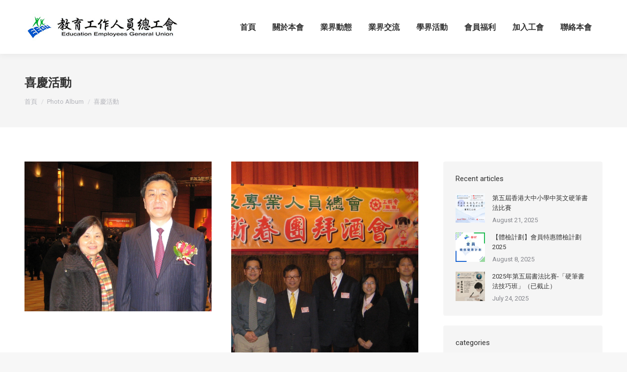

--- FILE ---
content_type: text/html; charset=UTF-8
request_url: https://www.eegu.org.hk/dt_gallery/%E5%96%9C%E6%85%B6%E6%B4%BB%E5%8B%95/?album-page=3
body_size: 16460
content:
<!DOCTYPE html>
<!--[if !(IE 6) | !(IE 7) | !(IE 8)  ]><!-->
<html lang="en-US" class="no-js">
<!--<![endif]-->
<head>
	<meta charset="UTF-8" />
		<meta name="viewport" content="width=device-width, initial-scale=1, maximum-scale=1, user-scalable=0">
		<meta name="theme-color" content="#3b8ced"/>	<link rel="profile" href="https://gmpg.org/xfn/11" />
	        <script type="text/javascript">
            if (/Android|webOS|iPhone|iPad|iPod|BlackBerry|IEMobile|Opera Mini/i.test(navigator.userAgent)) {
                var originalAddEventListener = EventTarget.prototype.addEventListener,
                    oldWidth = window.innerWidth;

                EventTarget.prototype.addEventListener = function (eventName, eventHandler, useCapture) {
                    if (eventName === "resize") {
                        originalAddEventListener.call(this, eventName, function (event) {
                            if (oldWidth === window.innerWidth) {
                                return;
                            }
                            else if (oldWidth !== window.innerWidth) {
                                oldWidth = window.innerWidth;
                            }
                            if (eventHandler.handleEvent) {
                                eventHandler.handleEvent.call(this, event);
                            }
                            else {
                                eventHandler.call(this, event);
                            };
                        }, useCapture);
                    }
                    else {
                        originalAddEventListener.call(this, eventName, eventHandler, useCapture);
                    };
                };
            };
        </script>
		<title>喜慶活動 &#8211; 教育工作人員總工會</title>
<meta name='robots' content='max-image-preview:large' />
<link rel='dns-prefetch' href='//fonts.googleapis.com' />
<link rel="alternate" type="application/rss+xml" title="教育工作人員總工會 &raquo; Feed" href="https://www.eegu.org.hk/feed/" />
<link rel="alternate" type="application/rss+xml" title="教育工作人員總工會 &raquo; Comments Feed" href="https://www.eegu.org.hk/comments/feed/" />
<link rel="alternate" title="oEmbed (JSON)" type="application/json+oembed" href="https://www.eegu.org.hk/wp-json/oembed/1.0/embed?url=https%3A%2F%2Fwww.eegu.org.hk%2Fdt_gallery%2F%25e5%2596%259c%25e6%2585%25b6%25e6%25b4%25bb%25e5%258b%2595%2F" />
<link rel="alternate" title="oEmbed (XML)" type="text/xml+oembed" href="https://www.eegu.org.hk/wp-json/oembed/1.0/embed?url=https%3A%2F%2Fwww.eegu.org.hk%2Fdt_gallery%2F%25e5%2596%259c%25e6%2585%25b6%25e6%25b4%25bb%25e5%258b%2595%2F&#038;format=xml" />
<style id='wp-img-auto-sizes-contain-inline-css' type='text/css'>
img:is([sizes=auto i],[sizes^="auto," i]){contain-intrinsic-size:3000px 1500px}
/*# sourceURL=wp-img-auto-sizes-contain-inline-css */
</style>
<link rel='stylesheet' id='mec-select2-style-css' href='https://www.eegu.org.hk/wp-content/plugins/modern-events-calendar-lite/assets/packages/select2/select2.min.css?ver=5.22.0' type='text/css' media='all' />
<link rel='stylesheet' id='mec-font-icons-css' href='https://www.eegu.org.hk/wp-content/plugins/modern-events-calendar-lite/assets/css/iconfonts.css?ver=6.9' type='text/css' media='all' />
<link rel='stylesheet' id='mec-frontend-style-css' href='https://www.eegu.org.hk/wp-content/plugins/modern-events-calendar-lite/assets/css/frontend.min.css?ver=5.22.0' type='text/css' media='all' />
<link rel='stylesheet' id='mec-tooltip-style-css' href='https://www.eegu.org.hk/wp-content/plugins/modern-events-calendar-lite/assets/packages/tooltip/tooltip.css?ver=6.9' type='text/css' media='all' />
<link rel='stylesheet' id='mec-tooltip-shadow-style-css' href='https://www.eegu.org.hk/wp-content/plugins/modern-events-calendar-lite/assets/packages/tooltip/tooltipster-sideTip-shadow.min.css?ver=6.9' type='text/css' media='all' />
<link rel='stylesheet' id='featherlight-css' href='https://www.eegu.org.hk/wp-content/plugins/modern-events-calendar-lite/assets/packages/featherlight/featherlight.css?ver=6.9' type='text/css' media='all' />
<link rel='stylesheet' id='mec-google-fonts-css' href='//fonts.googleapis.com/css?family=Montserrat%3A400%2C700%7CRoboto%3A100%2C300%2C400%2C700&#038;ver=6.9' type='text/css' media='all' />
<link rel='stylesheet' id='mec-lity-style-css' href='https://www.eegu.org.hk/wp-content/plugins/modern-events-calendar-lite/assets/packages/lity/lity.min.css?ver=6.9' type='text/css' media='all' />
<link rel='stylesheet' id='layerslider-css' href='https://www.eegu.org.hk/wp-content/plugins/LayerSlider/static/layerslider/css/layerslider.css?ver=6.10.2' type='text/css' media='all' />
<style id='wp-emoji-styles-inline-css' type='text/css'>

	img.wp-smiley, img.emoji {
		display: inline !important;
		border: none !important;
		box-shadow: none !important;
		height: 1em !important;
		width: 1em !important;
		margin: 0 0.07em !important;
		vertical-align: -0.1em !important;
		background: none !important;
		padding: 0 !important;
	}
/*# sourceURL=wp-emoji-styles-inline-css */
</style>
<link rel='stylesheet' id='wp-block-library-css' href='https://www.eegu.org.hk/wp-includes/css/dist/block-library/style.min.css?ver=6.9' type='text/css' media='all' />
<style id='global-styles-inline-css' type='text/css'>
:root{--wp--preset--aspect-ratio--square: 1;--wp--preset--aspect-ratio--4-3: 4/3;--wp--preset--aspect-ratio--3-4: 3/4;--wp--preset--aspect-ratio--3-2: 3/2;--wp--preset--aspect-ratio--2-3: 2/3;--wp--preset--aspect-ratio--16-9: 16/9;--wp--preset--aspect-ratio--9-16: 9/16;--wp--preset--color--black: #000000;--wp--preset--color--cyan-bluish-gray: #abb8c3;--wp--preset--color--white: #FFF;--wp--preset--color--pale-pink: #f78da7;--wp--preset--color--vivid-red: #cf2e2e;--wp--preset--color--luminous-vivid-orange: #ff6900;--wp--preset--color--luminous-vivid-amber: #fcb900;--wp--preset--color--light-green-cyan: #7bdcb5;--wp--preset--color--vivid-green-cyan: #00d084;--wp--preset--color--pale-cyan-blue: #8ed1fc;--wp--preset--color--vivid-cyan-blue: #0693e3;--wp--preset--color--vivid-purple: #9b51e0;--wp--preset--color--accent: #3b8ced;--wp--preset--color--dark-gray: #111;--wp--preset--color--light-gray: #767676;--wp--preset--gradient--vivid-cyan-blue-to-vivid-purple: linear-gradient(135deg,rgb(6,147,227) 0%,rgb(155,81,224) 100%);--wp--preset--gradient--light-green-cyan-to-vivid-green-cyan: linear-gradient(135deg,rgb(122,220,180) 0%,rgb(0,208,130) 100%);--wp--preset--gradient--luminous-vivid-amber-to-luminous-vivid-orange: linear-gradient(135deg,rgb(252,185,0) 0%,rgb(255,105,0) 100%);--wp--preset--gradient--luminous-vivid-orange-to-vivid-red: linear-gradient(135deg,rgb(255,105,0) 0%,rgb(207,46,46) 100%);--wp--preset--gradient--very-light-gray-to-cyan-bluish-gray: linear-gradient(135deg,rgb(238,238,238) 0%,rgb(169,184,195) 100%);--wp--preset--gradient--cool-to-warm-spectrum: linear-gradient(135deg,rgb(74,234,220) 0%,rgb(151,120,209) 20%,rgb(207,42,186) 40%,rgb(238,44,130) 60%,rgb(251,105,98) 80%,rgb(254,248,76) 100%);--wp--preset--gradient--blush-light-purple: linear-gradient(135deg,rgb(255,206,236) 0%,rgb(152,150,240) 100%);--wp--preset--gradient--blush-bordeaux: linear-gradient(135deg,rgb(254,205,165) 0%,rgb(254,45,45) 50%,rgb(107,0,62) 100%);--wp--preset--gradient--luminous-dusk: linear-gradient(135deg,rgb(255,203,112) 0%,rgb(199,81,192) 50%,rgb(65,88,208) 100%);--wp--preset--gradient--pale-ocean: linear-gradient(135deg,rgb(255,245,203) 0%,rgb(182,227,212) 50%,rgb(51,167,181) 100%);--wp--preset--gradient--electric-grass: linear-gradient(135deg,rgb(202,248,128) 0%,rgb(113,206,126) 100%);--wp--preset--gradient--midnight: linear-gradient(135deg,rgb(2,3,129) 0%,rgb(40,116,252) 100%);--wp--preset--font-size--small: 13px;--wp--preset--font-size--medium: 20px;--wp--preset--font-size--large: 36px;--wp--preset--font-size--x-large: 42px;--wp--preset--spacing--20: 0.44rem;--wp--preset--spacing--30: 0.67rem;--wp--preset--spacing--40: 1rem;--wp--preset--spacing--50: 1.5rem;--wp--preset--spacing--60: 2.25rem;--wp--preset--spacing--70: 3.38rem;--wp--preset--spacing--80: 5.06rem;--wp--preset--shadow--natural: 6px 6px 9px rgba(0, 0, 0, 0.2);--wp--preset--shadow--deep: 12px 12px 50px rgba(0, 0, 0, 0.4);--wp--preset--shadow--sharp: 6px 6px 0px rgba(0, 0, 0, 0.2);--wp--preset--shadow--outlined: 6px 6px 0px -3px rgb(255, 255, 255), 6px 6px rgb(0, 0, 0);--wp--preset--shadow--crisp: 6px 6px 0px rgb(0, 0, 0);}:where(.is-layout-flex){gap: 0.5em;}:where(.is-layout-grid){gap: 0.5em;}body .is-layout-flex{display: flex;}.is-layout-flex{flex-wrap: wrap;align-items: center;}.is-layout-flex > :is(*, div){margin: 0;}body .is-layout-grid{display: grid;}.is-layout-grid > :is(*, div){margin: 0;}:where(.wp-block-columns.is-layout-flex){gap: 2em;}:where(.wp-block-columns.is-layout-grid){gap: 2em;}:where(.wp-block-post-template.is-layout-flex){gap: 1.25em;}:where(.wp-block-post-template.is-layout-grid){gap: 1.25em;}.has-black-color{color: var(--wp--preset--color--black) !important;}.has-cyan-bluish-gray-color{color: var(--wp--preset--color--cyan-bluish-gray) !important;}.has-white-color{color: var(--wp--preset--color--white) !important;}.has-pale-pink-color{color: var(--wp--preset--color--pale-pink) !important;}.has-vivid-red-color{color: var(--wp--preset--color--vivid-red) !important;}.has-luminous-vivid-orange-color{color: var(--wp--preset--color--luminous-vivid-orange) !important;}.has-luminous-vivid-amber-color{color: var(--wp--preset--color--luminous-vivid-amber) !important;}.has-light-green-cyan-color{color: var(--wp--preset--color--light-green-cyan) !important;}.has-vivid-green-cyan-color{color: var(--wp--preset--color--vivid-green-cyan) !important;}.has-pale-cyan-blue-color{color: var(--wp--preset--color--pale-cyan-blue) !important;}.has-vivid-cyan-blue-color{color: var(--wp--preset--color--vivid-cyan-blue) !important;}.has-vivid-purple-color{color: var(--wp--preset--color--vivid-purple) !important;}.has-black-background-color{background-color: var(--wp--preset--color--black) !important;}.has-cyan-bluish-gray-background-color{background-color: var(--wp--preset--color--cyan-bluish-gray) !important;}.has-white-background-color{background-color: var(--wp--preset--color--white) !important;}.has-pale-pink-background-color{background-color: var(--wp--preset--color--pale-pink) !important;}.has-vivid-red-background-color{background-color: var(--wp--preset--color--vivid-red) !important;}.has-luminous-vivid-orange-background-color{background-color: var(--wp--preset--color--luminous-vivid-orange) !important;}.has-luminous-vivid-amber-background-color{background-color: var(--wp--preset--color--luminous-vivid-amber) !important;}.has-light-green-cyan-background-color{background-color: var(--wp--preset--color--light-green-cyan) !important;}.has-vivid-green-cyan-background-color{background-color: var(--wp--preset--color--vivid-green-cyan) !important;}.has-pale-cyan-blue-background-color{background-color: var(--wp--preset--color--pale-cyan-blue) !important;}.has-vivid-cyan-blue-background-color{background-color: var(--wp--preset--color--vivid-cyan-blue) !important;}.has-vivid-purple-background-color{background-color: var(--wp--preset--color--vivid-purple) !important;}.has-black-border-color{border-color: var(--wp--preset--color--black) !important;}.has-cyan-bluish-gray-border-color{border-color: var(--wp--preset--color--cyan-bluish-gray) !important;}.has-white-border-color{border-color: var(--wp--preset--color--white) !important;}.has-pale-pink-border-color{border-color: var(--wp--preset--color--pale-pink) !important;}.has-vivid-red-border-color{border-color: var(--wp--preset--color--vivid-red) !important;}.has-luminous-vivid-orange-border-color{border-color: var(--wp--preset--color--luminous-vivid-orange) !important;}.has-luminous-vivid-amber-border-color{border-color: var(--wp--preset--color--luminous-vivid-amber) !important;}.has-light-green-cyan-border-color{border-color: var(--wp--preset--color--light-green-cyan) !important;}.has-vivid-green-cyan-border-color{border-color: var(--wp--preset--color--vivid-green-cyan) !important;}.has-pale-cyan-blue-border-color{border-color: var(--wp--preset--color--pale-cyan-blue) !important;}.has-vivid-cyan-blue-border-color{border-color: var(--wp--preset--color--vivid-cyan-blue) !important;}.has-vivid-purple-border-color{border-color: var(--wp--preset--color--vivid-purple) !important;}.has-vivid-cyan-blue-to-vivid-purple-gradient-background{background: var(--wp--preset--gradient--vivid-cyan-blue-to-vivid-purple) !important;}.has-light-green-cyan-to-vivid-green-cyan-gradient-background{background: var(--wp--preset--gradient--light-green-cyan-to-vivid-green-cyan) !important;}.has-luminous-vivid-amber-to-luminous-vivid-orange-gradient-background{background: var(--wp--preset--gradient--luminous-vivid-amber-to-luminous-vivid-orange) !important;}.has-luminous-vivid-orange-to-vivid-red-gradient-background{background: var(--wp--preset--gradient--luminous-vivid-orange-to-vivid-red) !important;}.has-very-light-gray-to-cyan-bluish-gray-gradient-background{background: var(--wp--preset--gradient--very-light-gray-to-cyan-bluish-gray) !important;}.has-cool-to-warm-spectrum-gradient-background{background: var(--wp--preset--gradient--cool-to-warm-spectrum) !important;}.has-blush-light-purple-gradient-background{background: var(--wp--preset--gradient--blush-light-purple) !important;}.has-blush-bordeaux-gradient-background{background: var(--wp--preset--gradient--blush-bordeaux) !important;}.has-luminous-dusk-gradient-background{background: var(--wp--preset--gradient--luminous-dusk) !important;}.has-pale-ocean-gradient-background{background: var(--wp--preset--gradient--pale-ocean) !important;}.has-electric-grass-gradient-background{background: var(--wp--preset--gradient--electric-grass) !important;}.has-midnight-gradient-background{background: var(--wp--preset--gradient--midnight) !important;}.has-small-font-size{font-size: var(--wp--preset--font-size--small) !important;}.has-medium-font-size{font-size: var(--wp--preset--font-size--medium) !important;}.has-large-font-size{font-size: var(--wp--preset--font-size--large) !important;}.has-x-large-font-size{font-size: var(--wp--preset--font-size--x-large) !important;}
/*# sourceURL=global-styles-inline-css */
</style>

<style id='classic-theme-styles-inline-css' type='text/css'>
/*! This file is auto-generated */
.wp-block-button__link{color:#fff;background-color:#32373c;border-radius:9999px;box-shadow:none;text-decoration:none;padding:calc(.667em + 2px) calc(1.333em + 2px);font-size:1.125em}.wp-block-file__button{background:#32373c;color:#fff;text-decoration:none}
/*# sourceURL=/wp-includes/css/classic-themes.min.css */
</style>
<link rel='stylesheet' id='contact-form-7-css' href='https://www.eegu.org.hk/wp-content/plugins/contact-form-7/includes/css/styles.css?ver=5.4.2' type='text/css' media='all' />
<link rel='stylesheet' id='tp_twitter_plugin_css-css' href='https://www.eegu.org.hk/wp-content/plugins/recent-tweets-widget/tp_twitter_plugin.css?ver=1.0' type='text/css' media='screen' />
<link rel='stylesheet' id='extp-google-fonts-css' href='//fonts.googleapis.com/css?family=Source+Sans+Pro%7CRoboto&#038;ver=1.0.0' type='text/css' media='all' />
<link rel='stylesheet' id='trp-language-switcher-style-css' href='https://www.eegu.org.hk/wp-content/plugins/translatepress-multilingual/assets/css/trp-language-switcher.css?ver=2.10.7' type='text/css' media='all' />
<link rel='stylesheet' id='dt-web-fonts-css' href='https://fonts.googleapis.com/css?family=Roboto:400,600,700%7CRoboto+Condensed:400,600,700' type='text/css' media='all' />
<link rel='stylesheet' id='dt-main-css' href='https://www.eegu.org.hk/wp-content/themes/dt-the7/css/main.min.css?ver=9.14.1' type='text/css' media='all' />
<style id='dt-main-inline-css' type='text/css'>
body #load {
  display: block;
  height: 100%;
  overflow: hidden;
  position: fixed;
  width: 100%;
  z-index: 9901;
  opacity: 1;
  visibility: visible;
  transition: all .35s ease-out;
}
.load-wrap {
  width: 100%;
  height: 100%;
  background-position: center center;
  background-repeat: no-repeat;
  text-align: center;
}
.load-wrap > svg {
  position: absolute;
  top: 50%;
  left: 50%;
  transform: translate(-50%,-50%);
}
#load {
  background-color: #ffffff;
}
.uil-default rect:not(.bk) {
  fill: rgba(59,140,237,0.5);
}
.uil-ring > path {
  fill: rgba(59,140,237,0.5);
}
.ring-loader .circle {
  fill: rgba(59,140,237,0.5);
}
.ring-loader .moving-circle {
  fill: #3b8ced;
}
.uil-hourglass .glass {
  stroke: #3b8ced;
}
.uil-hourglass .sand {
  fill: rgba(59,140,237,0.5);
}
.spinner-loader .load-wrap {
  background-image: url("data:image/svg+xml,%3Csvg width='75px' height='75px' xmlns='http://www.w3.org/2000/svg' viewBox='0 0 100 100' preserveAspectRatio='xMidYMid' class='uil-default'%3E%3Crect x='0' y='0' width='100' height='100' fill='none' class='bk'%3E%3C/rect%3E%3Crect  x='46.5' y='40' width='7' height='20' rx='5' ry='5' fill='rgba%2859%2C140%2C237%2C0.5%29' transform='rotate(0 50 50) translate(0 -30)'%3E  %3Canimate attributeName='opacity' from='1' to='0' dur='1s' begin='0s' repeatCount='indefinite'/%3E%3C/rect%3E%3Crect  x='46.5' y='40' width='7' height='20' rx='5' ry='5' fill='rgba%2859%2C140%2C237%2C0.5%29' transform='rotate(30 50 50) translate(0 -30)'%3E  %3Canimate attributeName='opacity' from='1' to='0' dur='1s' begin='0.08333333333333333s' repeatCount='indefinite'/%3E%3C/rect%3E%3Crect  x='46.5' y='40' width='7' height='20' rx='5' ry='5' fill='rgba%2859%2C140%2C237%2C0.5%29' transform='rotate(60 50 50) translate(0 -30)'%3E  %3Canimate attributeName='opacity' from='1' to='0' dur='1s' begin='0.16666666666666666s' repeatCount='indefinite'/%3E%3C/rect%3E%3Crect  x='46.5' y='40' width='7' height='20' rx='5' ry='5' fill='rgba%2859%2C140%2C237%2C0.5%29' transform='rotate(90 50 50) translate(0 -30)'%3E  %3Canimate attributeName='opacity' from='1' to='0' dur='1s' begin='0.25s' repeatCount='indefinite'/%3E%3C/rect%3E%3Crect  x='46.5' y='40' width='7' height='20' rx='5' ry='5' fill='rgba%2859%2C140%2C237%2C0.5%29' transform='rotate(120 50 50) translate(0 -30)'%3E  %3Canimate attributeName='opacity' from='1' to='0' dur='1s' begin='0.3333333333333333s' repeatCount='indefinite'/%3E%3C/rect%3E%3Crect  x='46.5' y='40' width='7' height='20' rx='5' ry='5' fill='rgba%2859%2C140%2C237%2C0.5%29' transform='rotate(150 50 50) translate(0 -30)'%3E  %3Canimate attributeName='opacity' from='1' to='0' dur='1s' begin='0.4166666666666667s' repeatCount='indefinite'/%3E%3C/rect%3E%3Crect  x='46.5' y='40' width='7' height='20' rx='5' ry='5' fill='rgba%2859%2C140%2C237%2C0.5%29' transform='rotate(180 50 50) translate(0 -30)'%3E  %3Canimate attributeName='opacity' from='1' to='0' dur='1s' begin='0.5s' repeatCount='indefinite'/%3E%3C/rect%3E%3Crect  x='46.5' y='40' width='7' height='20' rx='5' ry='5' fill='rgba%2859%2C140%2C237%2C0.5%29' transform='rotate(210 50 50) translate(0 -30)'%3E  %3Canimate attributeName='opacity' from='1' to='0' dur='1s' begin='0.5833333333333334s' repeatCount='indefinite'/%3E%3C/rect%3E%3Crect  x='46.5' y='40' width='7' height='20' rx='5' ry='5' fill='rgba%2859%2C140%2C237%2C0.5%29' transform='rotate(240 50 50) translate(0 -30)'%3E  %3Canimate attributeName='opacity' from='1' to='0' dur='1s' begin='0.6666666666666666s' repeatCount='indefinite'/%3E%3C/rect%3E%3Crect  x='46.5' y='40' width='7' height='20' rx='5' ry='5' fill='rgba%2859%2C140%2C237%2C0.5%29' transform='rotate(270 50 50) translate(0 -30)'%3E  %3Canimate attributeName='opacity' from='1' to='0' dur='1s' begin='0.75s' repeatCount='indefinite'/%3E%3C/rect%3E%3Crect  x='46.5' y='40' width='7' height='20' rx='5' ry='5' fill='rgba%2859%2C140%2C237%2C0.5%29' transform='rotate(300 50 50) translate(0 -30)'%3E  %3Canimate attributeName='opacity' from='1' to='0' dur='1s' begin='0.8333333333333334s' repeatCount='indefinite'/%3E%3C/rect%3E%3Crect  x='46.5' y='40' width='7' height='20' rx='5' ry='5' fill='rgba%2859%2C140%2C237%2C0.5%29' transform='rotate(330 50 50) translate(0 -30)'%3E  %3Canimate attributeName='opacity' from='1' to='0' dur='1s' begin='0.9166666666666666s' repeatCount='indefinite'/%3E%3C/rect%3E%3C/svg%3E");
}
.ring-loader .load-wrap {
  background-image: url("data:image/svg+xml,%3Csvg xmlns='http://www.w3.org/2000/svg' viewBox='0 0 32 32' width='72' height='72' fill='rgba%2859%2C140%2C237%2C0.5%29'%3E   %3Cpath opacity='.25' d='M16 0 A16 16 0 0 0 16 32 A16 16 0 0 0 16 0 M16 4 A12 12 0 0 1 16 28 A12 12 0 0 1 16 4'/%3E   %3Cpath d='M16 0 A16 16 0 0 1 32 16 L28 16 A12 12 0 0 0 16 4z'%3E     %3CanimateTransform attributeName='transform' type='rotate' from='0 16 16' to='360 16 16' dur='0.8s' repeatCount='indefinite' /%3E   %3C/path%3E %3C/svg%3E");
}
.hourglass-loader .load-wrap {
  background-image: url("data:image/svg+xml,%3Csvg xmlns='http://www.w3.org/2000/svg' viewBox='0 0 32 32' width='72' height='72' fill='rgba%2859%2C140%2C237%2C0.5%29'%3E   %3Cpath transform='translate(2)' d='M0 12 V20 H4 V12z'%3E      %3Canimate attributeName='d' values='M0 12 V20 H4 V12z; M0 4 V28 H4 V4z; M0 12 V20 H4 V12z; M0 12 V20 H4 V12z' dur='1.2s' repeatCount='indefinite' begin='0' keytimes='0;.2;.5;1' keySplines='0.2 0.2 0.4 0.8;0.2 0.6 0.4 0.8;0.2 0.8 0.4 0.8' calcMode='spline'  /%3E   %3C/path%3E   %3Cpath transform='translate(8)' d='M0 12 V20 H4 V12z'%3E     %3Canimate attributeName='d' values='M0 12 V20 H4 V12z; M0 4 V28 H4 V4z; M0 12 V20 H4 V12z; M0 12 V20 H4 V12z' dur='1.2s' repeatCount='indefinite' begin='0.2' keytimes='0;.2;.5;1' keySplines='0.2 0.2 0.4 0.8;0.2 0.6 0.4 0.8;0.2 0.8 0.4 0.8' calcMode='spline'  /%3E   %3C/path%3E   %3Cpath transform='translate(14)' d='M0 12 V20 H4 V12z'%3E     %3Canimate attributeName='d' values='M0 12 V20 H4 V12z; M0 4 V28 H4 V4z; M0 12 V20 H4 V12z; M0 12 V20 H4 V12z' dur='1.2s' repeatCount='indefinite' begin='0.4' keytimes='0;.2;.5;1' keySplines='0.2 0.2 0.4 0.8;0.2 0.6 0.4 0.8;0.2 0.8 0.4 0.8' calcMode='spline' /%3E   %3C/path%3E   %3Cpath transform='translate(20)' d='M0 12 V20 H4 V12z'%3E     %3Canimate attributeName='d' values='M0 12 V20 H4 V12z; M0 4 V28 H4 V4z; M0 12 V20 H4 V12z; M0 12 V20 H4 V12z' dur='1.2s' repeatCount='indefinite' begin='0.6' keytimes='0;.2;.5;1' keySplines='0.2 0.2 0.4 0.8;0.2 0.6 0.4 0.8;0.2 0.8 0.4 0.8' calcMode='spline' /%3E   %3C/path%3E   %3Cpath transform='translate(26)' d='M0 12 V20 H4 V12z'%3E     %3Canimate attributeName='d' values='M0 12 V20 H4 V12z; M0 4 V28 H4 V4z; M0 12 V20 H4 V12z; M0 12 V20 H4 V12z' dur='1.2s' repeatCount='indefinite' begin='0.8' keytimes='0;.2;.5;1' keySplines='0.2 0.2 0.4 0.8;0.2 0.6 0.4 0.8;0.2 0.8 0.4 0.8' calcMode='spline' /%3E   %3C/path%3E %3C/svg%3E");
}

/*# sourceURL=dt-main-inline-css */
</style>
<link rel='stylesheet' id='the7-font-css' href='https://www.eegu.org.hk/wp-content/themes/dt-the7/fonts/icomoon-the7-font/icomoon-the7-font.min.css?ver=9.14.1' type='text/css' media='all' />
<link rel='stylesheet' id='the7-awesome-fonts-css' href='https://www.eegu.org.hk/wp-content/themes/dt-the7/fonts/FontAwesome/css/all.min.css?ver=9.14.1' type='text/css' media='all' />
<link rel='stylesheet' id='the7-custom-scrollbar-css' href='https://www.eegu.org.hk/wp-content/themes/dt-the7/lib/custom-scrollbar/custom-scrollbar.min.css?ver=9.14.1' type='text/css' media='all' />
<link rel='stylesheet' id='the7-wpbakery-css' href='https://www.eegu.org.hk/wp-content/themes/dt-the7/css/wpbakery.min.css?ver=9.14.1' type='text/css' media='all' />
<link rel='stylesheet' id='the7-core-css' href='https://www.eegu.org.hk/wp-content/plugins/dt-the7-core/assets/css/post-type.min.css?ver=2.5.7.1' type='text/css' media='all' />
<link rel='stylesheet' id='the7-css-vars-css' href='https://www.eegu.org.hk/wp-content/uploads/the7-css/css-vars.css?ver=c5b1b4aeb3ed' type='text/css' media='all' />
<link rel='stylesheet' id='dt-custom-css' href='https://www.eegu.org.hk/wp-content/uploads/the7-css/custom.css?ver=c5b1b4aeb3ed' type='text/css' media='all' />
<link rel='stylesheet' id='dt-media-css' href='https://www.eegu.org.hk/wp-content/uploads/the7-css/media.css?ver=c5b1b4aeb3ed' type='text/css' media='all' />
<link rel='stylesheet' id='the7-mega-menu-css' href='https://www.eegu.org.hk/wp-content/uploads/the7-css/mega-menu.css?ver=c5b1b4aeb3ed' type='text/css' media='all' />
<link rel='stylesheet' id='the7-elements-albums-portfolio-css' href='https://www.eegu.org.hk/wp-content/uploads/the7-css/the7-elements-albums-portfolio.css?ver=c5b1b4aeb3ed' type='text/css' media='all' />
<link rel='stylesheet' id='the7-elements-css' href='https://www.eegu.org.hk/wp-content/uploads/the7-css/post-type-dynamic.css?ver=c5b1b4aeb3ed' type='text/css' media='all' />
<link rel='stylesheet' id='style-css' href='https://www.eegu.org.hk/wp-content/themes/dt-the7/style.css?ver=9.14.1' type='text/css' media='all' />
<link rel='stylesheet' id='the7-elementor-global-css' href='https://www.eegu.org.hk/wp-content/themes/dt-the7/css/compatibility/elementor/elementor-global.min.css?ver=9.14.1' type='text/css' media='all' />
<link rel='stylesheet' id='extp-font-awesome-css' href='https://www.eegu.org.hk/wp-content/plugins/teampress/css/font-awesome/css/fontawesome-all.min.css?ver=6.9' type='text/css' media='all' />
<link rel='stylesheet' id='extp-lightbox-css' href='https://www.eegu.org.hk/wp-content/plugins/teampress/css/glightbox.css?ver=6.9' type='text/css' media='all' />
<link rel='stylesheet' id='extp-teampress-css' href='https://www.eegu.org.hk/wp-content/plugins/teampress/css/style.css?ver=6.9' type='text/css' media='all' />
<link rel='stylesheet' id='extp-teampress-imghover-css' href='https://www.eegu.org.hk/wp-content/plugins/teampress/css/imghover-style.css?ver=6.9' type='text/css' media='all' />
<link rel='stylesheet' id='extp-teampress-list-css' href='https://www.eegu.org.hk/wp-content/plugins/teampress/css/style-list.css?ver=6.9' type='text/css' media='all' />
<link rel='stylesheet' id='extp-teampress-tablecss-css' href='https://www.eegu.org.hk/wp-content/plugins/teampress/css/style-table.css?ver=6.9' type='text/css' media='all' />
<link rel='stylesheet' id='extp-teampress-expand-css' href='https://www.eegu.org.hk/wp-content/plugins/teampress/css/collapse.css?ver=6.9' type='text/css' media='all' />
<link rel='stylesheet' id='extp-teampress-modal-css' href='https://www.eegu.org.hk/wp-content/plugins/teampress/css/modal.css?ver=6.9' type='text/css' media='all' />
<script type="text/javascript" id="jquery-core-js-extra">
/* <![CDATA[ */
var slide_in = {"demo_dir":"https://www.eegu.org.hk/wp-content/plugins/convertplug/modules/slide_in/assets/demos"};
//# sourceURL=jquery-core-js-extra
/* ]]> */
</script>
<script type="text/javascript" src="https://www.eegu.org.hk/wp-includes/js/jquery/jquery.min.js?ver=3.7.1" id="jquery-core-js"></script>
<script type="text/javascript" src="https://www.eegu.org.hk/wp-includes/js/jquery/jquery-migrate.min.js?ver=3.4.1" id="jquery-migrate-js"></script>
<script type="text/javascript" id="mec-frontend-script-js-extra">
/* <![CDATA[ */
var mecdata = {"day":"day","days":"days","hour":"hour","hours":"hours","minute":"minute","minutes":"minutes","second":"second","seconds":"seconds","elementor_edit_mode":"no","recapcha_key":"","ajax_url":"https://www.eegu.org.hk/wp-admin/admin-ajax.php","fes_nonce":"8999115522","current_year":"2026","current_month":"01","datepicker_format":"yy-mm-dd"};
//# sourceURL=mec-frontend-script-js-extra
/* ]]> */
</script>
<script type="text/javascript" src="https://www.eegu.org.hk/wp-content/plugins/modern-events-calendar-lite/assets/js/frontend.js?ver=5.22.0" id="mec-frontend-script-js"></script>
<script type="text/javascript" src="https://www.eegu.org.hk/wp-content/plugins/modern-events-calendar-lite/assets/js/events.js?ver=5.22.0" id="mec-events-script-js"></script>
<script type="text/javascript" id="layerslider-greensock-js-extra">
/* <![CDATA[ */
var LS_Meta = {"v":"6.10.2"};
//# sourceURL=layerslider-greensock-js-extra
/* ]]> */
</script>
<script type="text/javascript" src="https://www.eegu.org.hk/wp-content/plugins/LayerSlider/static/layerslider/js/greensock.js?ver=1.19.0" id="layerslider-greensock-js"></script>
<script type="text/javascript" src="https://www.eegu.org.hk/wp-content/plugins/LayerSlider/static/layerslider/js/layerslider.kreaturamedia.jquery.js?ver=6.10.2" id="layerslider-js"></script>
<script type="text/javascript" src="https://www.eegu.org.hk/wp-content/plugins/LayerSlider/static/layerslider/js/layerslider.transitions.js?ver=6.10.2" id="layerslider-transitions-js"></script>
<script type="text/javascript" id="dt-above-fold-js-extra">
/* <![CDATA[ */
var dtLocal = {"themeUrl":"https://www.eegu.org.hk/wp-content/themes/dt-the7","passText":"To view this protected post, enter the password below:","moreButtonText":{"loading":"Loading...","loadMore":"Load more"},"postID":"1962","ajaxurl":"https://www.eegu.org.hk/wp-admin/admin-ajax.php","REST":{"baseUrl":"https://www.eegu.org.hk/wp-json/the7/v1","endpoints":{"sendMail":"/send-mail"}},"contactMessages":{"required":"One or more fields have an error. Please check and try again.","terms":"Please accept the privacy policy.","fillTheCaptchaError":"Please, fill the captcha."},"captchaSiteKey":"","ajaxNonce":"f784383ad6","pageData":"","themeSettings":{"smoothScroll":"off","lazyLoading":false,"accentColor":{"mode":"solid","color":"#3b8ced"},"desktopHeader":{"height":110},"ToggleCaptionEnabled":"disabled","ToggleCaption":"Navigation","floatingHeader":{"showAfter":150,"showMenu":true,"height":60,"logo":{"showLogo":true,"html":"\u003Cimg class=\" preload-me\" src=\"https://www.eegu.org.hk/wp-content/uploads/2021/08/eegu-text-logo.jpg\" srcset=\"https://www.eegu.org.hk/wp-content/uploads/2021/08/eegu-text-logo.jpg 325w, https://www.eegu.org.hk/wp-content/uploads/2021/08/eegu-text-logo.jpg 325w\" width=\"325\" height=\"55\"   sizes=\"325px\" alt=\"\u6559\u80b2\u5de5\u4f5c\u4eba\u54e1\u7e3d\u5de5\u6703\" /\u003E","url":"https://www.eegu.org.hk/"}},"topLine":{"floatingTopLine":{"logo":{"showLogo":false,"html":""}}},"mobileHeader":{"firstSwitchPoint":1100,"secondSwitchPoint":778,"firstSwitchPointHeight":60,"secondSwitchPointHeight":60,"mobileToggleCaptionEnabled":"disabled","mobileToggleCaption":"Menu"},"stickyMobileHeaderFirstSwitch":{"logo":{"html":"\u003Cimg class=\" preload-me\" src=\"https://www.eegu.org.hk/wp-content/uploads/2021/08/eegu-text-logo.jpg\" srcset=\"https://www.eegu.org.hk/wp-content/uploads/2021/08/eegu-text-logo.jpg 325w, https://www.eegu.org.hk/wp-content/uploads/2021/08/eegu-text-logo.jpg 325w\" width=\"325\" height=\"55\"   sizes=\"325px\" alt=\"\u6559\u80b2\u5de5\u4f5c\u4eba\u54e1\u7e3d\u5de5\u6703\" /\u003E"}},"stickyMobileHeaderSecondSwitch":{"logo":{"html":"\u003Cimg class=\" preload-me\" src=\"https://www.eegu.org.hk/wp-content/uploads/2021/08/eegu-text-logo.jpg\" srcset=\"https://www.eegu.org.hk/wp-content/uploads/2021/08/eegu-text-logo.jpg 325w, https://www.eegu.org.hk/wp-content/uploads/2021/08/eegu-text-logo.jpg 325w\" width=\"325\" height=\"55\"   sizes=\"325px\" alt=\"\u6559\u80b2\u5de5\u4f5c\u4eba\u54e1\u7e3d\u5de5\u6703\" /\u003E"}},"content":{"textColor":"#8b8d94","headerColor":"#333333"},"sidebar":{"switchPoint":992},"boxedWidth":"1340px","stripes":{"stripe1":{"textColor":"#72777d","headerColor":"#3c3e45"},"stripe2":{"textColor":"#f4f4f5","headerColor":"#f4f4f5"},"stripe3":{"textColor":"#ffffff","headerColor":"#ffffff"}}},"VCMobileScreenWidth":"768","elementor":{"settings":{"container_width":1140}}};
var dtShare = {"shareButtonText":{"facebook":"Share on Facebook","twitter":"Tweet","pinterest":"Pin it","linkedin":"Share on Linkedin","whatsapp":"Share on Whatsapp"},"overlayOpacity":"85"};
//# sourceURL=dt-above-fold-js-extra
/* ]]> */
</script>
<script type="text/javascript" src="https://www.eegu.org.hk/wp-content/themes/dt-the7/js/above-the-fold.min.js?ver=9.14.1" id="dt-above-fold-js"></script>
<script type="text/javascript" src="https://www.eegu.org.hk/wp-content/plugins/teampress/js/teampress.min.js?ver=1.4.1" id="extp-teampress-js"></script>
<meta name="generator" content="Powered by LayerSlider 6.10.2 - Multi-Purpose, Responsive, Parallax, Mobile-Friendly Slider Plugin for WordPress." />
<!-- LayerSlider updates and docs at: https://layerslider.kreaturamedia.com -->
<link rel="https://api.w.org/" href="https://www.eegu.org.hk/wp-json/" /><link rel="alternate" title="JSON" type="application/json" href="https://www.eegu.org.hk/wp-json/wp/v2/dt_gallery/1962" /><link rel="EditURI" type="application/rsd+xml" title="RSD" href="https://www.eegu.org.hk/xmlrpc.php?rsd" />
<meta name="generator" content="WordPress 6.9" />
<link rel="canonical" href="https://www.eegu.org.hk/dt_gallery/%e5%96%9c%e6%85%b6%e6%b4%bb%e5%8b%95/" />
<link rel='shortlink' href='https://www.eegu.org.hk/?p=1962' />
<link rel="alternate" hreflang="en-US" href="https://www.eegu.org.hk/dt_gallery/%E5%96%9C%E6%85%B6%E6%B4%BB%E5%8B%95/?album-page=3"/>
<link rel="alternate" hreflang="zh-CN" href="https://www.eegu.org.hk/zh/dt_gallery/%E5%96%9C%E6%85%B6%E6%B4%BB%E5%8B%95/?album-page=3"/>
<link rel="alternate" hreflang="zh-HK" href="https://www.eegu.org.hk/zh_hk/dt_gallery/%E5%96%9C%E6%85%B6%E6%B4%BB%E5%8B%95/?album-page=3"/>
<link rel="alternate" hreflang="en" href="https://www.eegu.org.hk/dt_gallery/%E5%96%9C%E6%85%B6%E6%B4%BB%E5%8B%95/?album-page=3"/>
<link rel="alternate" hreflang="zh" href="https://www.eegu.org.hk/zh/dt_gallery/%E5%96%9C%E6%85%B6%E6%B4%BB%E5%8B%95/?album-page=3"/>
<meta property="og:site_name" content="教育工作人員總工會" />
<meta property="og:title" content="喜慶活動" />
<meta property="og:url" content="https://www.eegu.org.hk/dt_gallery/%e5%96%9c%e6%85%b6%e6%b4%bb%e5%8b%95/" />
<meta property="og:type" content="article" />
<meta name="generator" content="Powered by WPBakery Page Builder - drag and drop page builder for WordPress."/>
<meta name="generator" content="Powered by Slider Revolution 6.5.3 - responsive, Mobile-Friendly Slider Plugin for WordPress with comfortable drag and drop interface." />
<script type="text/javascript" id="the7-loader-script">
document.addEventListener("DOMContentLoaded", function(event) { 
	var load = document.getElementById("load");
	if(!load.classList.contains('loader-removed')){
		var removeLoading = setTimeout(function() {
			load.className += " loader-removed";
		}, 300);
	}
});
</script>
		<link rel="icon" href="https://www.eegu.org.hk/wp-content/uploads/2021/08/cropped-eegu-logo.png" type="image/png" sizes="16x16"/><link rel="icon" href="https://www.eegu.org.hk/wp-content/uploads/2021/08/cropped-eegu-logo.png" type="image/png" sizes="32x32"/><script type="text/javascript">function setREVStartSize(e){
			//window.requestAnimationFrame(function() {				 
				window.RSIW = window.RSIW===undefined ? window.innerWidth : window.RSIW;	
				window.RSIH = window.RSIH===undefined ? window.innerHeight : window.RSIH;	
				try {								
					var pw = document.getElementById(e.c).parentNode.offsetWidth,
						newh;
					pw = pw===0 || isNaN(pw) ? window.RSIW : pw;
					e.tabw = e.tabw===undefined ? 0 : parseInt(e.tabw);
					e.thumbw = e.thumbw===undefined ? 0 : parseInt(e.thumbw);
					e.tabh = e.tabh===undefined ? 0 : parseInt(e.tabh);
					e.thumbh = e.thumbh===undefined ? 0 : parseInt(e.thumbh);
					e.tabhide = e.tabhide===undefined ? 0 : parseInt(e.tabhide);
					e.thumbhide = e.thumbhide===undefined ? 0 : parseInt(e.thumbhide);
					e.mh = e.mh===undefined || e.mh=="" || e.mh==="auto" ? 0 : parseInt(e.mh,0);		
					if(e.layout==="fullscreen" || e.l==="fullscreen") 						
						newh = Math.max(e.mh,window.RSIH);					
					else{					
						e.gw = Array.isArray(e.gw) ? e.gw : [e.gw];
						for (var i in e.rl) if (e.gw[i]===undefined || e.gw[i]===0) e.gw[i] = e.gw[i-1];					
						e.gh = e.el===undefined || e.el==="" || (Array.isArray(e.el) && e.el.length==0)? e.gh : e.el;
						e.gh = Array.isArray(e.gh) ? e.gh : [e.gh];
						for (var i in e.rl) if (e.gh[i]===undefined || e.gh[i]===0) e.gh[i] = e.gh[i-1];
											
						var nl = new Array(e.rl.length),
							ix = 0,						
							sl;					
						e.tabw = e.tabhide>=pw ? 0 : e.tabw;
						e.thumbw = e.thumbhide>=pw ? 0 : e.thumbw;
						e.tabh = e.tabhide>=pw ? 0 : e.tabh;
						e.thumbh = e.thumbhide>=pw ? 0 : e.thumbh;					
						for (var i in e.rl) nl[i] = e.rl[i]<window.RSIW ? 0 : e.rl[i];
						sl = nl[0];									
						for (var i in nl) if (sl>nl[i] && nl[i]>0) { sl = nl[i]; ix=i;}															
						var m = pw>(e.gw[ix]+e.tabw+e.thumbw) ? 1 : (pw-(e.tabw+e.thumbw)) / (e.gw[ix]);					
						newh =  (e.gh[ix] * m) + (e.tabh + e.thumbh);
					}				
					if(window.rs_init_css===undefined) window.rs_init_css = document.head.appendChild(document.createElement("style"));					
					document.getElementById(e.c).height = newh+"px";
					window.rs_init_css.innerHTML += "#"+e.c+"_wrapper { height: "+newh+"px }";				
				} catch(e){
					console.log("Failure at Presize of Slider:" + e)
				}					   
			//});
		  };</script>
<style type="text/css">    .ex-tplist span.search-btsm .tp-search-submit,
    .extp-pagination .page-navi .page-numbers.current,
    .ex-loadmore .loadmore-exbt span:not(.load-text),
    .ex-social-account li a:hover,
    .ex-tplist.style-3 .tpstyle-3 .tpstyle-3-rib,
    .tpstyle-3 .ex-social-account li a,
    figure.tpstyle-7,
    .tpstyle-8 .tpstyle-8-position,
    .tpstyle-9 .ex-social-account,
    figure.tpstyle-17 p:after,
    figure.tpstyle-17 .ex-social-account,
    figure.tpstyle-19,
    .ex-table-1 th,
    .ex-table-1 th,
    figure.tpstyle-img-1 .ex-social-account li a:hover,
    figure.tpstyle-img-7 .ex-social-account li a:hover,
    figure.tpstyle-20-blue h3, figure.tpstyle-20-blue:before, figure.tpstyle-20-blue:after,
    figure.tpstyle-img-5 h5, figure.tpstyle-img-6 h5,
    figure.tpstyle-img-9 h3,
    .ex-tplist .extsc-hidden .ex-social-account li a:hover,
    .extp-mdbutton > div:hover,
    .exteam-lb .ex-social-account li a:hover,
    .ex-loadmore .loadmore-exbt:hover{background:#000000;}
    .etp-alphab ul li a.current,
    .ex-tplist .exp-expand .exp-expand-des h3 a,
    .tpstyle-11 h3 span,
    figure.tpstyle-19 h5,
    .ex-tplist .tpstyle-list-3 h5,
    .ex-tplist .tpstyle-img-10 h5, .ex-tplist .tpstyle-img-3 h5, .ex-tplist .tpstyle-img-2 h5,.ex-tplist .tpstyle-img-7 h3,
    figure.tpstyle-img-8 > i,
    .exteam-lb .gslide-description.description-right h3 a,
    .ex-tplist .extsc-hidden .exp-modal-info h3 a,
    .extp-member-single .member-info h3,
    .ex-loadmore .loadmore-exbt,
        .ex-tplist:not(.style-3):not(.style-7):not(.style-11):not(.style-17):not(.style-19):not(.style-20):not(.style-img-2):not(.style-img-3):not(.style-img-4):not(.style-img-5):not(.style-img-6):not(.style-img-7):not(.style-img-9):not(.style-img-10):not(.list-style-3) h3 a{ color:#000000;}
    .etp-alphab ul li a.current,
    .ex-loadmore .loadmore-exbt,
    .tpstyle-4 .tpstyle-4-image,
    figure.tpstyle-17 p:after,
    figure.tpstyle-19 .tpstyle-19-image,
    .tpstyle-list-3,
    .ex-table-2,
    .tpstyle-img-4 h3 a,
    .ex-tplist .extsc-hidden .ex-social-account li a:hover,
    .extp-mdbutton > div:hover,
    .exteam-lb .ex-social-account li a:hover,
    .ex-tplist span.search-btsm .tp-search-submit, .extp-pagination .page-navi .page-numbers.current{ border-color:#000000}
    figure.tpstyle-19 .tpstyle-19-image:before{  border-top-color:#000000}
    .tpstyle-9 .tpstyle-9-position{background:rgba(0,0,0,.7)}
    .extp-loadicon, .extp-loadicon::before, .extp-loadicon::after{  border-left-color:#000000}
        .ex-tplist,
    .extp-member-single .member-desc,
    .ex-tplist .exp-expand p,
    div#glightbox-body.exteam-lb,
    .exteam-lb{font-family: "Roboto", sans-serif;}
    	.ex-table-1 p,
    .exteam-lb .gslide-description.description-right p,
    .extp-member-single .member-desc,
    .ex-tplist .exp-expand p,
    .ex-tplist figcaption p,
    .ex-tplist{font-size: 16px;}
    	.tpstyle-1, .tpstyle-3, .tpstyle-8, .tpstyle-9, .tpstyle-10, .tpstyle-11, .tpstyle-18,
    .tpstyle-2 figcaption, .tpstyle-4 figcaption, .tpstyle-5 figcaption, .tpstyle-6 figcaption,
    figure.tpstyle-7, figure.tpstyle-17,
	.ex-table-1 p, .tpstyle-13 p,
    figure.tpstyle-14 p, figure.tpstyle-15 p, figure.tpstyle-16 p, figure.tpstyle-19 .tpstyle-19-image p,
    figure.tpstyle-20 p,
    .tpstyle-img-1, .tpstyle-img-2, .tpstyle-img-3, .tpstyle-img-4,
    figure.tpstyle-img-5, figure.tpstyle-img-6,
    figure.tpstyle-img-8 h3, figure.tpstyle-img-8 p,
    .tpstyle-img-10 p,
    .tpitem-list,
    .exteam-lb,
    .exp-expand,
    .extp-member-single .member-desc,
    .ex-tplist .exp-expand p,
    .ex-tplist figcaption p,
    .ex-tplist{color: #888888;}
    	.ex-tplist h3 a,
    .ex-tplist .extsc-hidden .exp-modal-info h3 a,
    .extp-member-single .member-info h3,
    .exteam-lb .gslide-description.description-right h3{
        font-family: "Roboto", sans-serif;
    }
		.ex-tplist:not(.style-3):not(.style-7):not(.style-11):not(.style-17):not(.style-19):not(.style-20):not(.style-img-2):not(.style-img-3):not(.style-img-4):not(.style-img-5):not(.style-img-6):not(.style-img-7):not(.style-img-9):not(.style-img-10):not(.list-style-3) h3 a,
    .exteam-lb .gslide-description.description-right h3 a,
    .extp-member-single .member-info h3,
    .ex-tplist h3 a,
    .ex-tplist .extsc-hidden .exp-modal-info h3 a,
    .ex-tplist .exp-expand .exp-expand-des h3 a{color: #a6ce39;}
    	.ex-tplist .exp-expand .exp-expand-meta h5,
    .ex-tplist .extsc-hidden .exp-modal-info h5,
    .exteam-lb .gslide-description.description-right h5,
    .extp-member-single .mb-meta,
    .ex-tplist h5{
        font-family: "Roboto", sans-serif;
    }
		.ex-tplist .exp-expand .exp-expand-meta h5,
    .ex-tplist .extsc-hidden .exp-modal-info h5,
    .exteam-lb .gslide-description.description-right h5,
    .extp-member-single .mb-meta,
    .ex-tplist .item-grid h5,
    .ex-tplist h5{font-size: 16px;}
    	.ex-tplist .exp-expand .exp-expand-meta h5,
    .ex-tplist .extsc-hidden .exp-modal-info h5,
    .exteam-lb .gslide-description.description-right h5,
    .extp-member-single .mb-meta,
    .ex-tplist h5{color: #000000;}
    table {
  font-family: roboto;
  border-collapse: collapse;
  width: 100%;
}

td, th {
  border: 2px solid #dddddd;
  text-align: left;
  padding: 8px;
}

tr:nth-child(even) {
  background-color: #dddddd;
}

.extp-member-single .member-info {
  border-bottom: none !important;		
}
	
.heading-hr{
	width: 100%; 
   text-align: center; 
   border-bottom: 1px solid #db642d; 
   line-height: 0.1em;
   margin: 10px 0 20px; 
   color: #db642d;
}


.heading-hr span { 
    background:#fff; 
    padding:0 10px; 
}
figure.tpstyle-16 .tpstyle-16-descript
{
	display: none;
}</style>		<style type="text/css" id="wp-custom-css">
			.wpcf7-not-valid
{
	border-color: #f55b5f;
}
.custom-menu-member a
{
	
    background-color: #a6ce39;
	border-radius: 5px;
}
#member-sectiom-home figcaption h5
{
	display:none;
}
.extp-member-single
{
	margin-top:0px;
}
.custom-menu-member a:hover
{
	
    background-color: #95B934;
}

.custom-menu-member .menu-text
{
	color: #FFFFFF !important;
}
.sub-nav.right-overflow
{
	right: 23px;
}
li:not(.dt-mega-menu) .sub-nav {
    width: 110px;
}
.mobile-menu-show-divider .mobile-main-nav > li > a {
    padding: 15.2px 25px 15.2px 10px;
}
@media screen and (max-width: 778px) {
	#main {
    padding: 50px 0 70px 0;
}
}
		</style>
		<noscript><style> .wpb_animate_when_almost_visible { opacity: 1; }</style></noscript><link rel='stylesheet' id='rs-plugin-settings-css' href='https://www.eegu.org.hk/wp-content/plugins/revslider/public/assets/css/rs6.css?ver=6.5.3' type='text/css' media='all' />
<style id='rs-plugin-settings-inline-css' type='text/css'>
#rs-demo-id {}
/*# sourceURL=rs-plugin-settings-inline-css */
</style>
</head>
<body id="the7-body" class="wp-singular dt_gallery-template-default single single-dt_gallery postid-1962 wp-custom-logo wp-embed-responsive wp-theme-dt-the7 the7-core-ver-2.5.7.1 translatepress-en_US layout-masonry-grid description-on-hover no-comments dt-responsive-on right-mobile-menu-close-icon ouside-menu-close-icon mobile-hamburger-close-bg-enable mobile-hamburger-close-bg-hover-enable  fade-medium-mobile-menu-close-icon fade-medium-menu-close-icon srcset-enabled btn-flat custom-btn-color custom-btn-hover-color phantom-slide phantom-shadow-decoration phantom-custom-logo-on sticky-mobile-header top-header first-switch-logo-left first-switch-menu-right second-switch-logo-left second-switch-menu-right right-mobile-menu layzr-loading-on popup-message-style dt-fa-compatibility fullscreen-photo-scroller the7-ver-9.14.1 wpb-js-composer js-comp-ver-6.6.0.1 vc_responsive elementor-default elementor-kit-6">
<!-- The7 9.14.1 -->
<div id="load" class="ring-loader">
	<div class="load-wrap"></div>
</div>
<div id="page" >
	<a class="skip-link screen-reader-text" href="#content">Skip to content</a>

<div class="masthead inline-header right shadow-decoration shadow-mobile-header-decoration small-mobile-menu-icon dt-parent-menu-clickable show-sub-menu-on-hover show-device-logo show-mobile-logo"  role="banner">

	<div class="top-bar top-bar-empty top-bar-line-hide">
	<div class="top-bar-bg" ></div>
	<div class="mini-widgets left-widgets"></div><div class="mini-widgets right-widgets"></div></div>

	<header class="header-bar">

		<div class="branding">
	<div id="site-title" class="assistive-text">教育工作人員總工會</div>
	<div id="site-description" class="assistive-text">教育工作人員總工會</div>
	<a class="" href="https://www.eegu.org.hk/"><img class=" preload-me" src="https://www.eegu.org.hk/wp-content/uploads/2021/08/eegu-text-logo.jpg" srcset="https://www.eegu.org.hk/wp-content/uploads/2021/08/eegu-text-logo.jpg 325w, https://www.eegu.org.hk/wp-content/uploads/2021/08/eegu-text-logo.jpg 325w" width="325" height="55"   sizes="325px" alt="教育工作人員總工會" /><img class="mobile-logo preload-me" src="https://www.eegu.org.hk/wp-content/uploads/2021/08/eegu-text-logo.jpg" srcset="https://www.eegu.org.hk/wp-content/uploads/2021/08/eegu-text-logo.jpg 325w, https://www.eegu.org.hk/wp-content/uploads/2021/08/eegu-text-logo.jpg 325w" width="325" height="55"   sizes="325px" alt="教育工作人員總工會" /></a></div>

		<ul id="primary-menu" class="main-nav underline-decoration l-to-r-line" role="menubar"><li class="menu-item menu-item-type-post_type menu-item-object-page menu-item-home menu-item-1702 first" role="presentation"><a href='https://www.eegu.org.hk/' data-level='1' role="menuitem"><span class="menu-item-text"><span class="menu-text">首頁</span></span></a></li> <li class="menu-item menu-item-type-post_type menu-item-object-page menu-item-1725" role="presentation"><a href='https://www.eegu.org.hk/about/' data-level='1' role="menuitem"><span class="menu-item-text"><span class="menu-text">關於本會</span></span></a></li> <li class="menu-item menu-item-type-post_type menu-item-object-page menu-item-1916" role="presentation"><a href='https://www.eegu.org.hk/news/' data-level='1' role="menuitem"><span class="menu-item-text"><span class="menu-text">業界動態</span></span></a></li> <li class="menu-item menu-item-type-post_type menu-item-object-page menu-item-2018" role="presentation"><a href='https://www.eegu.org.hk/activity/' data-level='1' role="menuitem"><span class="menu-item-text"><span class="menu-text">業界交流</span></span></a></li> <li class="menu-item menu-item-type-taxonomy menu-item-object-category menu-item-2235" role="presentation"><a href='https://www.eegu.org.hk/category/event/' data-level='1' role="menuitem"><span class="menu-item-text"><span class="menu-text">學界活動</span></span></a></li> <li class="menu-item menu-item-type-post_type menu-item-object-page menu-item-1754" role="presentation"><a href='https://www.eegu.org.hk/welfare/' data-level='1' role="menuitem"><span class="menu-item-text"><span class="menu-text">會員福利</span></span></a></li> <li class="menu-item menu-item-type-post_type menu-item-object-page menu-item-1755" role="presentation"><a href='https://www.eegu.org.hk/form/' data-level='1' role="menuitem"><span class="menu-item-text"><span class="menu-text">加入工會</span></span></a></li> <li class="menu-item menu-item-type-post_type menu-item-object-page menu-item-1774" role="presentation"><a href='https://www.eegu.org.hk/info/' data-level='1' role="menuitem"><span class="menu-item-text"><span class="menu-text">聯絡本會</span></span></a></li> </ul>
		
	</header>

</div>
<div class="dt-mobile-header mobile-menu-show-divider">
	<div class="dt-close-mobile-menu-icon"><div class="close-line-wrap"><span class="close-line"></span><span class="close-line"></span><span class="close-line"></span></div></div>	<ul id="mobile-menu" class="mobile-main-nav" role="menubar">
		<li class="menu-item menu-item-type-post_type menu-item-object-page menu-item-home menu-item-1702 first" role="presentation"><a href='https://www.eegu.org.hk/' data-level='1' role="menuitem"><span class="menu-item-text"><span class="menu-text">首頁</span></span></a></li> <li class="menu-item menu-item-type-post_type menu-item-object-page menu-item-1725" role="presentation"><a href='https://www.eegu.org.hk/about/' data-level='1' role="menuitem"><span class="menu-item-text"><span class="menu-text">關於本會</span></span></a></li> <li class="menu-item menu-item-type-post_type menu-item-object-page menu-item-1916" role="presentation"><a href='https://www.eegu.org.hk/news/' data-level='1' role="menuitem"><span class="menu-item-text"><span class="menu-text">業界動態</span></span></a></li> <li class="menu-item menu-item-type-post_type menu-item-object-page menu-item-2018" role="presentation"><a href='https://www.eegu.org.hk/activity/' data-level='1' role="menuitem"><span class="menu-item-text"><span class="menu-text">業界交流</span></span></a></li> <li class="menu-item menu-item-type-taxonomy menu-item-object-category menu-item-2235" role="presentation"><a href='https://www.eegu.org.hk/category/event/' data-level='1' role="menuitem"><span class="menu-item-text"><span class="menu-text">學界活動</span></span></a></li> <li class="menu-item menu-item-type-post_type menu-item-object-page menu-item-1754" role="presentation"><a href='https://www.eegu.org.hk/welfare/' data-level='1' role="menuitem"><span class="menu-item-text"><span class="menu-text">會員福利</span></span></a></li> <li class="menu-item menu-item-type-post_type menu-item-object-page menu-item-1755" role="presentation"><a href='https://www.eegu.org.hk/form/' data-level='1' role="menuitem"><span class="menu-item-text"><span class="menu-text">加入工會</span></span></a></li> <li class="menu-item menu-item-type-post_type menu-item-object-page menu-item-1774" role="presentation"><a href='https://www.eegu.org.hk/info/' data-level='1' role="menuitem"><span class="menu-item-text"><span class="menu-text">聯絡本會</span></span></a></li> 	</ul>
	<div class='mobile-mini-widgets-in-menu'></div>
</div>


		<div class="page-title content-left solid-bg breadcrumbs-mobile-off page-title-responsive-enabled">
			<div class="wf-wrap">

				<div class="page-title-head hgroup 11"><h1 class="entry-title">喜慶活動</h1></div><div class="page-title-breadcrumbs"><div class="assistive-text">You are here:</div><ol class="breadcrumbs text-small" itemscope itemtype="https://schema.org/BreadcrumbList"><li itemprop="itemListElement" itemscope itemtype="https://schema.org/ListItem"><a itemprop="item" href="https://www.eegu.org.hk/" title=""><span itemprop="name">首頁</span></a><meta itemprop="position" content="1" /></li><li itemprop="itemListElement" itemscope itemtype="https://schema.org/ListItem"><a itemprop="item" href="https://www.eegu.org.hk/dt_gallery/" title=""><span itemprop="name">Photo Album</span></a><meta itemprop="position" content="2" /></li><li class="current" itemprop="itemListElement" itemscope itemtype="https://schema.org/ListItem"><span itemprop="name">喜慶活動</span><meta itemprop="position" content="3" /></li></ol></div>			</div>
		</div>

		

<div id="main" class="sidebar-right sidebar-divider-off">

	
	<div class="main-gradient"></div>
	<div class="wf-wrap">
	<div class="wf-container-main">

	

			<div id="content" class="content" role="main">

				
<article id="post-1962" class="project-post post-1962 dt_gallery type-dt_gallery status-publish description-off">

	<div class="single-gallery-media"><div class="wf-container dt-gallery-container loading-effect-fade-in iso-container" data-padding="20px" data-cur-page="1" data-width="370px" data-columns="3"><div class="wf-cell iso-item" data-post-id="1987" data-date="2021-08-23T18:04:26+08:00" data-name="Event-26">
<article class="post post-1987 attachment type-attachment status-inherit description-off">

	<figure class="rollover-project links-hovers-disabled">
	<a href="https://www.eegu.org.hk/wp-content/uploads/2021/08/Event-26.jpg" class="rollover rollover-zoom dt-pswp-item layzr-bg" title="Event-26" data-dt-img-description=""  data-large_image_width="1280" data-large_image_height = "1024" ><img class="preload-me iso-lazy-load" src="data:image/svg+xml,%3Csvg%20xmlns%3D&#39;http%3A%2F%2Fwww.w3.org%2F2000%2Fsvg&#39;%20viewBox%3D&#39;0%200%20650%20520&#39;%2F%3E" data-src="https://www.eegu.org.hk/wp-content/uploads/2021/08/Event-26-650x520.jpg" data-srcset="https://www.eegu.org.hk/wp-content/uploads/2021/08/Event-26-650x520.jpg 650w, https://www.eegu.org.hk/wp-content/uploads/2021/08/Event-26.jpg 1280w" alt="" width="650" height="520"  /></a>	</figure>
</article>

</div><div class="wf-cell iso-item" data-post-id="1988" data-date="2021-08-23T18:04:31+08:00" data-name="Event-01">
<article class="post post-1988 attachment type-attachment status-inherit description-off">

	<figure class="rollover-project links-hovers-disabled">
	<a href="https://www.eegu.org.hk/wp-content/uploads/2021/08/Event-01.jpg" class="rollover rollover-zoom dt-pswp-item layzr-bg" title="Event-01" data-dt-img-description=""  data-large_image_width="1280" data-large_image_height = "1527" ><img class="preload-me iso-lazy-load" src="data:image/svg+xml,%3Csvg%20xmlns%3D&#39;http%3A%2F%2Fwww.w3.org%2F2000%2Fsvg&#39;%20viewBox%3D&#39;0%200%20650%20775&#39;%2F%3E" data-src="https://www.eegu.org.hk/wp-content/uploads/2021/08/Event-01-650x775.jpg" data-srcset="https://www.eegu.org.hk/wp-content/uploads/2021/08/Event-01-650x775.jpg 650w, https://www.eegu.org.hk/wp-content/uploads/2021/08/Event-01.jpg 1280w" alt="" width="650" height="775"  /></a>	</figure>
</article>

</div></div><div class="paginator" role="navigation"><a href="https://www.eegu.org.hk/dt_gallery/%e5%96%9c%e6%85%b6%e6%b4%bb%e5%8b%95/?album-page=2" class="page-numbers nav-prev" data-page-num="2" ><i class="dt-icon-the7-arrow-0-42" aria-hidden="true"></i></a><a href="https://www.eegu.org.hk/dt_gallery/%e5%96%9c%e6%85%b6%e6%b4%bb%e5%8b%95/" class="page-numbers " data-page-num="1">1</a><a href="https://www.eegu.org.hk/dt_gallery/%e5%96%9c%e6%85%b6%e6%b4%bb%e5%8b%95/?album-page=2" class="page-numbers " data-page-num="2">2</a><a href="https://www.eegu.org.hk/dt_gallery/%e5%96%9c%e6%85%b6%e6%b4%bb%e5%8b%95/?album-page=3" class="page-numbers act" data-page-num="3">3</a><span class="nav-next disabled"><i class="dt-icon-the7-arrow-0-41" aria-hidden="true"></i></span></div></div><div class="post-meta wf-mobile-collapsed"><div class="entry-meta portfolio-categories"><a href="javascript:void(0);" title="6:04 pm" class="data-link" rel="bookmark"><time class="entry-date updated" datetime="2021-08-23T18:04:56+08:00">August 23, 2021</time></a></div></div><nav class="navigation post-navigation" role="navigation"><h2 class="screen-reader-text">Album navigation</h2><div class="nav-links"><span class="nav-previous disabled"></span><a class="nav-next" href="https://www.eegu.org.hk/dt_gallery/%e6%95%99%e8%82%b2%e4%ba%a4%e6%b5%81%e6%b4%bb%e5%8b%95/" rel="next"><i class="icomoon-the7-font-the7-arrow-29-2" aria-hidden="true"></i><span class="meta-nav" aria-hidden="true">Next</span><span class="screen-reader-text">Next album:</span><span class="post-title h4-size">教育交流活動</span></a></div></nav>
</article>

			</div><!-- #content -->

			
	<aside id="sidebar" class="sidebar bg-under-widget">
		<div class="sidebar-content widget-divider-off">
			<section id="presscore-blog-posts-3" class="widget widget_presscore-blog-posts"><div class="widget-title">Recent articles</div><ul class="recent-posts"><li><article class="post-format-standard"><div class="mini-post-img"><a class="alignleft post-rollover layzr-bg" href="https://www.eegu.org.hk/%ef%bc%88%e9%a0%90%e5%91%8a%ef%bc%89%e7%ac%ac%e4%ba%94%e5%b1%86%e9%a6%99%e6%b8%af%e5%a4%a7%e4%b8%ad%e5%b0%8f%e5%ad%b8%e4%b8%ad%e8%8b%b1%e6%96%87%e7%a1%ac%e7%ad%86%e6%9b%b8%e6%b3%95%e6%af%94%e8%b3%bd/" aria-label="Post image"><img class="preload-me lazy-load" src="data:image/svg+xml,%3Csvg%20xmlns%3D&#39;http%3A%2F%2Fwww.w3.org%2F2000%2Fsvg&#39;%20viewBox%3D&#39;0%200%2060%2060&#39;%2F%3E" data-src="https://www.eegu.org.hk/wp-content/uploads/2025/08/第五屆書法比賽首圖-2-1-60x60.png" data-srcset="https://www.eegu.org.hk/wp-content/uploads/2025/08/第五屆書法比賽首圖-2-1-60x60.png 60w, https://www.eegu.org.hk/wp-content/uploads/2025/08/第五屆書法比賽首圖-2-1-120x120.png 120w" width="60" height="60"  alt="" /></a></div><div class="post-content"><a href="https://www.eegu.org.hk/%ef%bc%88%e9%a0%90%e5%91%8a%ef%bc%89%e7%ac%ac%e4%ba%94%e5%b1%86%e9%a6%99%e6%b8%af%e5%a4%a7%e4%b8%ad%e5%b0%8f%e5%ad%b8%e4%b8%ad%e8%8b%b1%e6%96%87%e7%a1%ac%e7%ad%86%e6%9b%b8%e6%b3%95%e6%af%94%e8%b3%bd/">第五屆香港大中小學中英文硬筆書法比賽</a><br /><time datetime="2025-08-21T12:33:36+08:00">August 21, 2025</time></div></article></li><li><article class="post-format-standard"><div class="mini-post-img"><a class="alignleft post-rollover layzr-bg" href="https://www.eegu.org.hk/%e3%80%90%e9%ab%94%e6%aa%a2%e8%a8%88%e5%8a%83%e3%80%91%e6%9c%83%e5%93%a1%e7%89%b9%e6%83%a0%e9%ab%94%e6%aa%a2%e8%a8%88%e5%8a%832025/" aria-label="Post image"><img class="preload-me lazy-load" src="data:image/svg+xml,%3Csvg%20xmlns%3D&#39;http%3A%2F%2Fwww.w3.org%2F2000%2Fsvg&#39;%20viewBox%3D&#39;0%200%2060%2060&#39;%2F%3E" data-src="https://www.eegu.org.hk/wp-content/uploads/2025/08/官網首頁方圖-1-60x60.png" data-srcset="https://www.eegu.org.hk/wp-content/uploads/2025/08/官網首頁方圖-1-60x60.png 60w, https://www.eegu.org.hk/wp-content/uploads/2025/08/官網首頁方圖-1-120x120.png 120w" width="60" height="60"  alt="" /></a></div><div class="post-content"><a href="https://www.eegu.org.hk/%e3%80%90%e9%ab%94%e6%aa%a2%e8%a8%88%e5%8a%83%e3%80%91%e6%9c%83%e5%93%a1%e7%89%b9%e6%83%a0%e9%ab%94%e6%aa%a2%e8%a8%88%e5%8a%832025/">【體檢計劃】會員特惠體檢計劃2025</a><br /><time datetime="2025-08-08T16:17:39+08:00">August 8, 2025</time></div></article></li><li><article class="post-format-standard"><div class="mini-post-img"><a class="alignleft post-rollover layzr-bg" href="https://www.eegu.org.hk/2025%e5%b9%b4%e7%ac%ac%e4%ba%94%e5%b1%86%e6%9b%b8%e6%b3%95%e6%af%94%e8%b3%bd-%e3%80%8c%e7%a1%ac%e7%ad%86%e6%9b%b8%e6%b3%95%e6%8a%80%e5%b7%a7%e7%8f%ad%e3%80%8d/" aria-label="Post image"><img class="preload-me lazy-load" src="data:image/svg+xml,%3Csvg%20xmlns%3D&#39;http%3A%2F%2Fwww.w3.org%2F2000%2Fsvg&#39;%20viewBox%3D&#39;0%200%2060%2060&#39;%2F%3E" data-src="https://www.eegu.org.hk/wp-content/uploads/2025/07/硬筆第五屆書法比賽技巧教師班（官網封面用）-60x60.png" data-srcset="https://www.eegu.org.hk/wp-content/uploads/2025/07/硬筆第五屆書法比賽技巧教師班（官網封面用）-60x60.png 60w, https://www.eegu.org.hk/wp-content/uploads/2025/07/硬筆第五屆書法比賽技巧教師班（官網封面用）-120x120.png 120w" width="60" height="60"  alt="" /></a></div><div class="post-content"><a href="https://www.eegu.org.hk/2025%e5%b9%b4%e7%ac%ac%e4%ba%94%e5%b1%86%e6%9b%b8%e6%b3%95%e6%af%94%e8%b3%bd-%e3%80%8c%e7%a1%ac%e7%ad%86%e6%9b%b8%e6%b3%95%e6%8a%80%e5%b7%a7%e7%8f%ad%e3%80%8d/">2025年第五屆書法比賽-「硬筆書法技巧班」（已截止）</a><br /><time datetime="2025-07-24T12:16:27+08:00">July 24, 2025</time></div></article></li></ul></section><section id="categories-3" class="widget widget_categories"><div class="widget-title">categories</div>
			<ul>
					<li class="cat-item cat-item-1"><a href="https://www.eegu.org.hk/category/uncategorized/">Uncategorized</a>
</li>
	<li class="cat-item cat-item-2"><a href="https://www.eegu.org.hk/category/event/">學界活動</a>
</li>
	<li class="cat-item cat-item-3"><a href="https://www.eegu.org.hk/category/news/">最新消息</a>
</li>
			</ul>

			</section>		</div>
	</aside><!-- #sidebar -->


			</div><!-- .wf-container -->
		</div><!-- .wf-wrap -->

	
	</div><!-- #main -->

	

	
	<!-- !Footer -->
	<footer id="footer" class="footer solid-bg">

		
			<div class="wf-wrap">
				<div class="wf-container-footer">
					<div class="wf-container">
						<section id="text-4" class="widget widget_text wf-cell wf-1-3">			<div class="textwidget"><p><img loading="lazy" decoding="async" class="alignnone size-full wp-image-2215" src="https://www.eegu.org.hk/wp-content/uploads/2021/08/eegu-logo.png" alt="" width="155" height="138" srcset="https://www.eegu.org.hk/wp-content/uploads/2021/08/eegu-logo.png 155w, https://www.eegu.org.hk/wp-content/uploads/2021/08/eegu-logo-13x12.png 13w" sizes="auto, (max-width: 155px) 100vw, 155px" /><img loading="lazy" decoding="async" class="alignnone size-full wp-image-2236" src="https://www.eegu.org.hk/wp-content/uploads/2021/08/FTU-logo-S.png" alt="" width="155" height="138" srcset="https://www.eegu.org.hk/wp-content/uploads/2021/08/FTU-logo-S.png 155w, https://www.eegu.org.hk/wp-content/uploads/2021/08/FTU-logo-S-13x12.png 13w" sizes="auto, (max-width: 155px) 100vw, 155px" /></p>
</div>
		</section><section id="presscore-custom-menu-one-2" class="widget widget_presscore-custom-menu-one wf-cell wf-1-3"><div class="widget-title">有用連結</div><ul class="custom-menu dividers-on enable-bold show-arrow"><li class="menu-item menu-item-type-post_type menu-item-object-page menu-item-home menu-item-1775 first"><a href="https://www.eegu.org.hk/">首頁</a></li><li class="menu-item menu-item-type-post_type menu-item-object-page menu-item-1779"><a href="https://www.eegu.org.hk/about/">關於本會</a></li><li class="menu-item menu-item-type-taxonomy menu-item-object-category menu-item-1873"><a href="https://www.eegu.org.hk/category/news/">新聞動態</a></li><li class="menu-item menu-item-type-post_type menu-item-object-page menu-item-2270"><a href="https://www.eegu.org.hk/activity/">業界交流</a></li><li class="menu-item menu-item-type-taxonomy menu-item-object-category menu-item-2271"><a href="https://www.eegu.org.hk/category/event/">學界活動</a></li><li class="menu-item menu-item-type-post_type menu-item-object-page menu-item-1777"><a href="https://www.eegu.org.hk/welfare/">會員福利</a></li><li class="menu-item menu-item-type-post_type menu-item-object-page menu-item-1778"><a href="https://www.eegu.org.hk/form/">加入工會</a></li><li class="menu-item menu-item-type-post_type menu-item-object-page menu-item-1776"><a href="https://www.eegu.org.hk/info/">聯絡本會</a></li></ul></section><section id="presscore-contact-info-widget-2" class="widget widget_presscore-contact-info-widget wf-cell wf-1-3"><div class="widget-title">聯絡我們</div><div class="widget-info"><p>尖沙咀會所<br/>地址: 九龍尖沙咀漆咸道南111-113號美華閣二樓</p>

<p>電話: +852 2384 2026</p>

<p>電郵: <a href="mailto:eegu.info@gmail.com">eegu.info@gmail.com</a></p>
<br/>
<p>中環會所<br/>地址: 中環皇后大道中151-155號 兆英商業大廈一樓</p>

<p>電話: +852 2541 4898</p>

<p>電郵: <a href="mailto:eegu.info@gmail.com">eegu.info@gmail.com</a></p></div></section>					</div><!-- .wf-container -->
				</div><!-- .wf-container-footer -->
			</div><!-- .wf-wrap -->

			
<!-- !Bottom-bar -->
<div id="bottom-bar" class="logo-center" role="contentinfo">
    <div class="wf-wrap">
        <div class="wf-container-bottom">

			
            <div class="wf-float-right">

				<div class="bottom-text-block"><p style="text-align: center;"><span style="color: #6b6e6c; font-size: 13px;"> Copyright © 2021 Education Employees General Union.<br />
Powered By <a style="color: #6b6e6c;" href="http://techcomm.com" target="”_blank”">Techcomm.</a><br />
</span></p>
</div>
            </div>

        </div><!-- .wf-container-bottom -->
    </div><!-- .wf-wrap -->
</div><!-- #bottom-bar -->
	</footer><!-- #footer -->


	<a href="#" class="scroll-top"><span class="screen-reader-text">Go to Top</span></a>

</div><!-- #page -->

<template id="tp-language" data-tp-language="en_US"></template>
		<script type="text/javascript">
			window.RS_MODULES = window.RS_MODULES || {};
			window.RS_MODULES.modules = window.RS_MODULES.modules || {};
			window.RS_MODULES.waiting = window.RS_MODULES.waiting || [];
			window.RS_MODULES.defered = true;
			window.RS_MODULES.moduleWaiting = window.RS_MODULES.moduleWaiting || {};
			window.RS_MODULES.type = 'compiled';
		</script>
		<script type="speculationrules">
{"prefetch":[{"source":"document","where":{"and":[{"href_matches":"/*"},{"not":{"href_matches":["/wp-*.php","/wp-admin/*","/wp-content/uploads/*","/wp-content/*","/wp-content/plugins/*","/wp-content/themes/dt-the7/*","/*\\?(.+)"]}},{"not":{"selector_matches":"a[rel~=\"nofollow\"]"}},{"not":{"selector_matches":".no-prefetch, .no-prefetch a"}}]},"eagerness":"conservative"}]}
</script>
			<script type="text/javascript" id="modal">
				document.addEventListener("DOMContentLoaded", function(){
					startclock();
				});
				function stopclock (){
					if(timerRunning) clearTimeout(timerID);
					timerRunning = false;
						//document.cookie="time=0";
					}
					function showtime () {
						var now = new Date();
						var my = now.getTime() ;
						now = new Date(my-diffms) ;
						//document.cookie="time="+now.toLocaleString();
						timerID = setTimeout('showtime()',10000);
						timerRunning = true;
					}
					function startclock () {
						stopclock();
						showtime();
					}
					var timerID = null;
					var timerRunning = false;
					var x = new Date() ;
					var now = x.getTime() ;
					var gmt = 1769656678 * 1000 ;
					var diffms = (now - gmt) ;
				</script>
								<script type="text/javascript" id="info-bar">
					document.addEventListener("DOMContentLoaded", function(){
						startclock();
					});
					function stopclock (){
						if(timerRunning) clearTimeout(timerID);
						timerRunning = false;
						//document.cookie="time=0";
					}
					function showtime () {
						var now = new Date();
						var my = now.getTime() ;
						now = new Date(my-diffms) ;
						//document.cookie="time="+now.toLocaleString();
						timerID = setTimeout('showtime()',10000);
						timerRunning = true;
					}
					function startclock () {
						stopclock();
						showtime();
					}
					var timerID = null;
					var timerRunning = false;
					var x = new Date() ;
					var now = x.getTime() ;
					var gmt = 1769656678 * 1000 ;
					var diffms = (now - gmt) ;
				</script>
								<script type="text/javascript" id="slidein">
					document.addEventListener("DOMContentLoaded", function(){
						startclock();
					});
					function stopclock (){
						if(timerRunning) clearTimeout(timerID);
						timerRunning = false;
						//document.cookie="time=0";
					}

					function showtime () {
						var now = new Date();
						var my = now.getTime() ;
						now = new Date(my-diffms) ;
						//document.cookie="time="+now.toLocaleString();
						timerID = setTimeout('showtime()',10000);
						timerRunning = true;
					}

					function startclock () {
						stopclock();
						showtime();
					}
					var timerID = null;
					var timerRunning = false;
					var x = new Date() ;
					var now = x.getTime() ;
					var gmt = 1769656678 * 1000 ;
					var diffms = (now - gmt) ;
				</script>
							<link rel="preload" as="font" id="rs-icon-set-revicon-woff" href="https://www.eegu.org.hk/wp-content/plugins/revslider/public/assets/fonts/revicons/revicons.woff?5510888" type="font/woff" crossorigin="anonymous" media="all" />
<script type="text/javascript" src="https://www.eegu.org.hk/wp-content/themes/dt-the7/js/main.min.js?ver=9.14.1" id="dt-main-js"></script>
<script type="text/javascript" src="https://www.eegu.org.hk/wp-includes/js/jquery/ui/core.min.js?ver=1.13.3" id="jquery-ui-core-js"></script>
<script type="text/javascript" src="https://www.eegu.org.hk/wp-includes/js/jquery/ui/datepicker.min.js?ver=1.13.3" id="jquery-ui-datepicker-js"></script>
<script type="text/javascript" id="jquery-ui-datepicker-js-after">
/* <![CDATA[ */
jQuery(function(jQuery){jQuery.datepicker.setDefaults({"closeText":"Close","currentText":"Today","monthNames":["January","February","March","April","May","June","July","August","September","October","November","December"],"monthNamesShort":["Jan","Feb","Mar","Apr","May","Jun","Jul","Aug","Sep","Oct","Nov","Dec"],"nextText":"Next","prevText":"Previous","dayNames":["Sunday","Monday","Tuesday","Wednesday","Thursday","Friday","Saturday"],"dayNamesShort":["Sun","Mon","Tue","Wed","Thu","Fri","Sat"],"dayNamesMin":["S","M","T","W","T","F","S"],"dateFormat":"MM d, yy","firstDay":1,"isRTL":false});});
//# sourceURL=jquery-ui-datepicker-js-after
/* ]]> */
</script>
<script type="text/javascript" src="https://www.eegu.org.hk/wp-content/plugins/modern-events-calendar-lite/assets/js/jquery.typewatch.js?ver=5.22.0" id="mec-typekit-script-js"></script>
<script type="text/javascript" src="https://www.eegu.org.hk/wp-content/plugins/modern-events-calendar-lite/assets/packages/featherlight/featherlight.js?ver=5.22.0" id="featherlight-js"></script>
<script type="text/javascript" src="https://www.eegu.org.hk/wp-content/plugins/modern-events-calendar-lite/assets/packages/select2/select2.full.min.js?ver=5.22.0" id="mec-select2-script-js"></script>
<script type="text/javascript" src="https://www.eegu.org.hk/wp-content/plugins/modern-events-calendar-lite/assets/packages/tooltip/tooltip.js?ver=5.22.0" id="mec-tooltip-script-js"></script>
<script type="text/javascript" src="https://www.eegu.org.hk/wp-content/plugins/modern-events-calendar-lite/assets/packages/lity/lity.min.js?ver=5.22.0" id="mec-lity-script-js"></script>
<script type="text/javascript" src="https://www.eegu.org.hk/wp-content/plugins/modern-events-calendar-lite/assets/packages/colorbrightness/colorbrightness.min.js?ver=5.22.0" id="mec-colorbrightness-script-js"></script>
<script type="text/javascript" src="https://www.eegu.org.hk/wp-content/plugins/modern-events-calendar-lite/assets/packages/owl-carousel/owl.carousel.min.js?ver=5.22.0" id="mec-owl-carousel-script-js"></script>
<script type="text/javascript" src="https://www.eegu.org.hk/wp-includes/js/dist/vendor/wp-polyfill.min.js?ver=3.15.0" id="wp-polyfill-js"></script>
<script type="text/javascript" id="contact-form-7-js-extra">
/* <![CDATA[ */
var wpcf7 = {"api":{"root":"https://www.eegu.org.hk/wp-json/","namespace":"contact-form-7/v1"}};
//# sourceURL=contact-form-7-js-extra
/* ]]> */
</script>
<script type="text/javascript" src="https://www.eegu.org.hk/wp-content/plugins/contact-form-7/includes/js/index.js?ver=5.4.2" id="contact-form-7-js"></script>
<script type="text/javascript" src="https://www.eegu.org.hk/wp-content/plugins/revslider/public/assets/js/rbtools.min.js?ver=6.5.3" defer async id="tp-tools-js"></script>
<script type="text/javascript" src="https://www.eegu.org.hk/wp-content/plugins/revslider/public/assets/js/rs6.min.js?ver=6.5.3" defer async id="revmin-js"></script>
<script type="text/javascript" src="https://www.eegu.org.hk/wp-content/themes/dt-the7/lib/jquery-mousewheel/jquery-mousewheel.min.js?ver=9.14.1" id="jquery-mousewheel-js"></script>
<script type="text/javascript" src="https://www.eegu.org.hk/wp-content/themes/dt-the7/lib/custom-scrollbar/custom-scrollbar.min.js?ver=9.14.1" id="the7-custom-scrollbar-js"></script>
<script type="text/javascript" src="https://www.eegu.org.hk/wp-content/plugins/dt-the7-core/assets/js/post-type.min.js?ver=2.5.7.1" id="the7-core-js"></script>
<script type="text/javascript" src="https://www.eegu.org.hk/wp-content/plugins/teampress/js/glightbox.min.js?ver=1.2" id="extp-lightbox-js"></script>
<script type="text/javascript" src="https://www.eegu.org.hk/wp-content/plugins/teampress/js/jquery.nicescroll.min.js?ver=1.0" id="extp-nicescroll-js"></script>
<script id="wp-emoji-settings" type="application/json">
{"baseUrl":"https://s.w.org/images/core/emoji/17.0.2/72x72/","ext":".png","svgUrl":"https://s.w.org/images/core/emoji/17.0.2/svg/","svgExt":".svg","source":{"concatemoji":"https://www.eegu.org.hk/wp-includes/js/wp-emoji-release.min.js?ver=6.9"}}
</script>
<script type="module">
/* <![CDATA[ */
/*! This file is auto-generated */
const a=JSON.parse(document.getElementById("wp-emoji-settings").textContent),o=(window._wpemojiSettings=a,"wpEmojiSettingsSupports"),s=["flag","emoji"];function i(e){try{var t={supportTests:e,timestamp:(new Date).valueOf()};sessionStorage.setItem(o,JSON.stringify(t))}catch(e){}}function c(e,t,n){e.clearRect(0,0,e.canvas.width,e.canvas.height),e.fillText(t,0,0);t=new Uint32Array(e.getImageData(0,0,e.canvas.width,e.canvas.height).data);e.clearRect(0,0,e.canvas.width,e.canvas.height),e.fillText(n,0,0);const a=new Uint32Array(e.getImageData(0,0,e.canvas.width,e.canvas.height).data);return t.every((e,t)=>e===a[t])}function p(e,t){e.clearRect(0,0,e.canvas.width,e.canvas.height),e.fillText(t,0,0);var n=e.getImageData(16,16,1,1);for(let e=0;e<n.data.length;e++)if(0!==n.data[e])return!1;return!0}function u(e,t,n,a){switch(t){case"flag":return n(e,"\ud83c\udff3\ufe0f\u200d\u26a7\ufe0f","\ud83c\udff3\ufe0f\u200b\u26a7\ufe0f")?!1:!n(e,"\ud83c\udde8\ud83c\uddf6","\ud83c\udde8\u200b\ud83c\uddf6")&&!n(e,"\ud83c\udff4\udb40\udc67\udb40\udc62\udb40\udc65\udb40\udc6e\udb40\udc67\udb40\udc7f","\ud83c\udff4\u200b\udb40\udc67\u200b\udb40\udc62\u200b\udb40\udc65\u200b\udb40\udc6e\u200b\udb40\udc67\u200b\udb40\udc7f");case"emoji":return!a(e,"\ud83e\u1fac8")}return!1}function f(e,t,n,a){let r;const o=(r="undefined"!=typeof WorkerGlobalScope&&self instanceof WorkerGlobalScope?new OffscreenCanvas(300,150):document.createElement("canvas")).getContext("2d",{willReadFrequently:!0}),s=(o.textBaseline="top",o.font="600 32px Arial",{});return e.forEach(e=>{s[e]=t(o,e,n,a)}),s}function r(e){var t=document.createElement("script");t.src=e,t.defer=!0,document.head.appendChild(t)}a.supports={everything:!0,everythingExceptFlag:!0},new Promise(t=>{let n=function(){try{var e=JSON.parse(sessionStorage.getItem(o));if("object"==typeof e&&"number"==typeof e.timestamp&&(new Date).valueOf()<e.timestamp+604800&&"object"==typeof e.supportTests)return e.supportTests}catch(e){}return null}();if(!n){if("undefined"!=typeof Worker&&"undefined"!=typeof OffscreenCanvas&&"undefined"!=typeof URL&&URL.createObjectURL&&"undefined"!=typeof Blob)try{var e="postMessage("+f.toString()+"("+[JSON.stringify(s),u.toString(),c.toString(),p.toString()].join(",")+"));",a=new Blob([e],{type:"text/javascript"});const r=new Worker(URL.createObjectURL(a),{name:"wpTestEmojiSupports"});return void(r.onmessage=e=>{i(n=e.data),r.terminate(),t(n)})}catch(e){}i(n=f(s,u,c,p))}t(n)}).then(e=>{for(const n in e)a.supports[n]=e[n],a.supports.everything=a.supports.everything&&a.supports[n],"flag"!==n&&(a.supports.everythingExceptFlag=a.supports.everythingExceptFlag&&a.supports[n]);var t;a.supports.everythingExceptFlag=a.supports.everythingExceptFlag&&!a.supports.flag,a.supports.everything||((t=a.source||{}).concatemoji?r(t.concatemoji):t.wpemoji&&t.twemoji&&(r(t.twemoji),r(t.wpemoji)))});
//# sourceURL=https://www.eegu.org.hk/wp-includes/js/wp-emoji-loader.min.js
/* ]]> */
</script>

<div class="pswp" tabindex="-1" role="dialog" aria-hidden="true">
	<div class="pswp__bg"></div>
	<div class="pswp__scroll-wrap">
		<div class="pswp__container">
			<div class="pswp__item"></div>
			<div class="pswp__item"></div>
			<div class="pswp__item"></div>
		</div>
		<div class="pswp__ui pswp__ui--hidden">
			<div class="pswp__top-bar">
				<div class="pswp__counter"></div>
				<button class="pswp__button pswp__button--close" title="關閉" aria-label="關閉"></button>
				<button class="pswp__button pswp__button--share" title="Share" aria-label="Share"></button>
				<button class="pswp__button pswp__button--fs" title="Toggle fullscreen" aria-label="Toggle fullscreen"></button>
				<button class="pswp__button pswp__button--zoom" title="Zoom in/out" aria-label="Zoom in/out"></button>
				<div class="pswp__preloader">
					<div class="pswp__preloader__icn">
						<div class="pswp__preloader__cut">
							<div class="pswp__preloader__donut"></div>
						</div>
					</div>
				</div>
			</div>
			<div class="pswp__share-modal pswp__share-modal--hidden pswp__single-tap">
				<div class="pswp__share-tooltip"></div> 
			</div>
			<button class="pswp__button pswp__button--arrow--left" title="Previous (arrow left)" aria-label="Previous (arrow left)">
			</button>
			<button class="pswp__button pswp__button--arrow--right" title="Next (arrow right)" aria-label="Next (arrow right)">
			</button>
			<div class="pswp__caption">
				<div class="pswp__caption__center"></div>
			</div>
		</div>
	</div>
</div>
</body>
</html>
